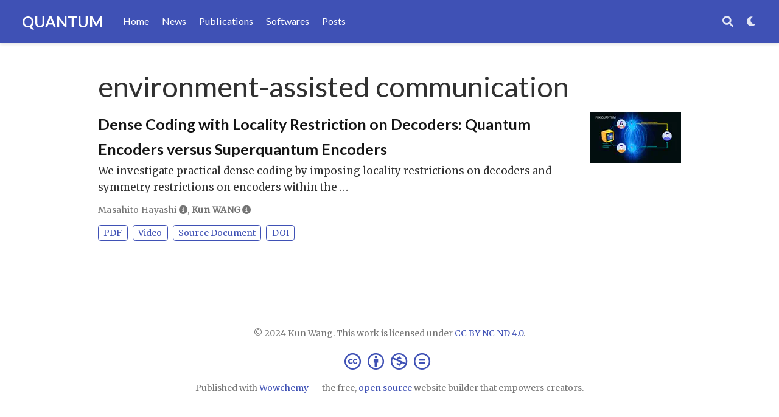

--- FILE ---
content_type: text/html; charset=utf-8
request_url: https://kunwang.info/tag/environment-assisted-communication/
body_size: 3427
content:
<!doctype html><!-- This site was created with Wowchemy. https://www.wowchemy.com --><!-- Last Published: January 18, 2024 --><html lang=en-us><head><meta charset=utf-8><meta name=viewport content="width=device-width,initial-scale=1"><meta http-equiv=X-UA-Compatible content="IE=edge"><meta name=generator content="Wowchemy 5.7.0 for Hugo"><link rel=preconnect href=https://fonts.gstatic.com crossorigin><link rel=preload as=style href="https://fonts.googleapis.com/css2?family=Lato:wght@400;700&family=Merriweather&family=Roboto+Mono&display=swap"><link rel=stylesheet href="https://fonts.googleapis.com/css2?family=Lato:wght@400;700&family=Merriweather&family=Roboto+Mono&display=swap" media=print onload='this.media="all"'><script src=/js/mathjax-config.js></script><link rel=stylesheet href=/css/vendor-bundle.min.16f785cdb553c8c4431db6775122af35.css media=print onload='this.media="all"'><link rel=stylesheet href=https://cdn.jsdelivr.net/npm/academicons@1.9.2/css/academicons.min.css integrity="sha512-KlJCpRsLf+KKu2VQa5vmRuClRFjxc5lXO03ixZt82HZUk41+1I0bD8KBSA0fY290ayMfWYI9udIqeOWSu1/uZg==" crossorigin=anonymous media=print onload='this.media="all"'><script src=https://cdn.jsdelivr.net/npm/mathjax@3/es5/tex-chtml.js integrity crossorigin=anonymous async></script><link rel=stylesheet href=/css/wowchemy.803294a3908076a9fc17c81301258e1c.css><link rel=stylesheet href=/css/libs/chroma/github-light.min.css title=hl-light media=print onload='this.media="all"'><link rel=stylesheet href=/css/libs/chroma/dracula.min.css title=hl-dark media=print onload='this.media="all"' disabled><meta name=author content="Kun WANG"><meta name=description content="Targeting at quantum."><link rel=alternate hreflang=en-us href=https://kunwang.info/tag/environment-assisted-communication/><link rel=canonical href=https://kunwang.info/tag/environment-assisted-communication/><link rel=manifest href=/manifest.webmanifest><link rel=icon type=image/png href=/media/icon_hua80fed0d19161674393c832b4a1bafa2_7228_32x32_fill_lanczos_center_3.png><link rel=apple-touch-icon type=image/png href=/media/icon_hua80fed0d19161674393c832b4a1bafa2_7228_180x180_fill_lanczos_center_3.png><meta name=theme-color content="#3f51b5"><meta property="twitter:card" content="summary"><meta property="twitter:site" content="@https://twitter.com/QuantumMan2018"><meta property="twitter:creator" content="@https://twitter.com/QuantumMan2018"><meta property="twitter:image" content="https://kunwang.info/media/icon_hua80fed0d19161674393c832b4a1bafa2_7228_512x512_fill_lanczos_center_3.png"><meta property="og:site_name" content="QUANTUM"><meta property="og:url" content="https://kunwang.info/tag/environment-assisted-communication/"><meta property="og:title" content="environment-assisted communication | QUANTUM"><meta property="og:description" content="Targeting at quantum."><meta property="og:image" content="https://kunwang.info/media/icon_hua80fed0d19161674393c832b4a1bafa2_7228_512x512_fill_lanczos_center_3.png"><meta property="og:locale" content="en-us"><meta property="og:updated_time" content="2022-09-29T00:00:00+00:00"><link rel=alternate href=/tag/environment-assisted-communication/index.xml type=application/rss+xml title=QUANTUM><title>environment-assisted communication | QUANTUM</title></head><body id=top data-spy=scroll data-offset=70 data-target=#TableOfContents class=page-wrapper><script src=/js/wowchemy-init.min.ba7a0b5301d7bddff935a3260b04e001.js></script><aside class=search-modal id=search><div class=container><section class=search-header><div class="row no-gutters justify-content-between mb-3"><div class=col-6><h1>Search</h1></div><div class="col-6 col-search-close"><a class=js-search href=# aria-label=Close><i class="fas fa-times-circle text-muted" aria-hidden=true></i></a></div></div><div id=search-box><input name=q id=search-query placeholder=Search... autocapitalize=off autocomplete=off autocorrect=off spellcheck=false type=search class=form-control aria-label=Search...></div></section><section class=section-search-results><div id=search-hits></div></section></div></aside><div class="page-header header--fixed"><header><nav class="navbar navbar-expand-lg navbar-light compensate-for-scrollbar" id=navbar-main><div class=container-xl><div class="d-none d-lg-inline-flex"><a class=navbar-brand href=/>QUANTUM</a></div><button type=button class=navbar-toggler data-toggle=collapse data-target=#navbar-content aria-controls=navbar-content aria-expanded=false aria-label="Toggle navigation">
<span><i class="fas fa-bars"></i></span></button><div class="navbar-brand-mobile-wrapper d-inline-flex d-lg-none"><a class=navbar-brand href=/>QUANTUM</a></div><div class="navbar-collapse main-menu-item collapse justify-content-start" id=navbar-content><ul class="navbar-nav d-md-inline-flex"><li class=nav-item><a class=nav-link href=/#about><span>Home</span></a></li><li class=nav-item><a class=nav-link href=/#news><span>News</span></a></li><li class=nav-item><a class=nav-link href=/#featured><span>Publications</span></a></li><li class=nav-item><a class=nav-link href=/#softwares><span>Softwares</span></a></li><li class=nav-item><a class=nav-link href=/#posts><span>Posts</span></a></li></ul></div><ul class="nav-icons navbar-nav flex-row ml-auto d-flex pl-md-2"><li class=nav-item><a class="nav-link js-search" href=# aria-label=Search><i class="fas fa-search" aria-hidden=true></i></a></li><li class="nav-item dropdown theme-dropdown"><a href=# class=nav-link data-toggle=dropdown aria-haspopup=true aria-label="Display preferences"><i class="fas fa-moon" aria-hidden=true></i></a><div class=dropdown-menu><a href=# class="dropdown-item js-set-theme-light"><span>Light</span>
</a><a href=# class="dropdown-item js-set-theme-dark"><span>Dark</span>
</a><a href=# class="dropdown-item js-set-theme-auto"><span>Automatic</span></a></div></li></ul></div></nav></header></div><div class=page-body><div class="universal-wrapper pt-3"><h1>environment-assisted communication</h1></div><div class=universal-wrapper><div class="media stream-item view-compact"><div class=media-body><div class="section-subheading article-title mb-0 mt-0"><a href=/publication/2022-hayashi-dense/>Dense Coding with Locality Restriction on Decoders: Quantum Encoders versus Superquantum Encoders</a></div><a href=/publication/2022-hayashi-dense/ class=summary-link><div class=article-style>We investigate practical dense coding by imposing locality restrictions on decoders and symmetry restrictions on encoders within the …</div></a><div class="stream-meta article-metadata"><div><span>Masahito Hayashi</span><i class="author-notes fas fa-info-circle" data-toggle=tooltip title="Corresponding Author"></i>, <span class=author-highlighted>Kun WANG</span><i class="author-notes fas fa-info-circle" data-toggle=tooltip title="Corresponding Author"></i></div></div><div class=btn-links><a class="btn btn-outline-primary btn-page-header btn-sm" href=https://journals.aps.org/prxquantum/pdf/10.1103/PRXQuantum.3.030346 target=_blank rel=noopener>PDF
</a><a class="btn btn-outline-primary btn-page-header btn-sm" href=https://youtu.be/spyMdKPZtjk target=_blank rel=noopener>Video
</a><a class="btn btn-outline-primary btn-page-header btn-sm" href=http://arxiv.org/abs/2109.12518 target=_blank rel=noopener>Source Document
</a><a class="btn btn-outline-primary btn-page-header btn-sm" href=https://doi.org/10.1103/PRXQuantum.3.030346 target=_blank rel=noopener>DOI</a></div></div><div class=ml-3><a href=/publication/2022-hayashi-dense/><img src=/publication/2022-hayashi-dense/featured_hu9d91876a0202388b7ed22d37e682edf0_1061119_150x0_resize_q75_h2_lanczos.webp height=84 width=150 alt="Dense Coding with Locality Restriction on Decoders: Quantum Encoders versus Superquantum Encoders" loading=lazy></a></div></div></div></div><div class=page-footer><div class=container><footer class=site-footer><p class="powered-by copyright-license-text">© 2024 Kun Wang. This work is licensed under <a href=https://creativecommons.org/licenses/by-nc-nd/4.0 rel="noopener noreferrer" target=_blank>CC BY NC ND 4.0</a>.</p><p class="powered-by footer-license-icons"><a href=https://creativecommons.org/licenses/by-nc-nd/4.0 rel="noopener noreferrer" target=_blank aria-label="Creative Commons"><i class="fab fa-creative-commons fa-2x" aria-hidden=true></i>
<i class="fab fa-creative-commons-by fa-2x" aria-hidden=true></i>
<i class="fab fa-creative-commons-nc fa-2x" aria-hidden=true></i>
<i class="fab fa-creative-commons-nd fa-2x" aria-hidden=true></i></a></p><p class=powered-by>Published with <a href="https://wowchemy.com/?utm_campaign=poweredby" target=_blank rel=noopener>Wowchemy</a> — the free, <a href=https://github.com/wowchemy/wowchemy-hugo-themes target=_blank rel=noopener>open source</a> website builder that empowers creators.</p></footer></div></div><script src=/js/vendor-bundle.min.b4708d4364577c16ab7001b265a063a4.js></script><script id=search-hit-fuse-template type=text/x-template>
    <div class="search-hit" id="summary-{{key}}">
      <div class="search-hit-content">
        <div class="search-hit-name">
          <a href="{{relpermalink}}">{{title}}</a>
          <div class="article-metadata search-hit-type">{{type}}</div>
          <p class="search-hit-description">{{snippet}}</p>
        </div>
      </div>
    </div>
  </script><script src=https://cdn.jsdelivr.net/gh/krisk/Fuse@v3.2.1/dist/fuse.min.js integrity="sha512-o38bmzBGX+hD3JHWUFCDA09btWaqrNmoJ3RXLlrysA7PP01Kgs4UlE4MhelE1v5dJR3+cxlR4qQlotsW7jKsnw==" crossorigin=anonymous></script><script src=https://cdn.jsdelivr.net/gh/julmot/mark.js@8.11.1/dist/jquery.mark.min.js integrity="sha512-mhbv5DqBMgrWL+32MmsDOt/OAvqr/cHimk6B8y/bx/xS88MVkYGPiVv2ixKVrkywF2qHplNRUvFsAHUdxZ3Krg==" crossorigin=anonymous></script><script id=page-data type=application/json>{"use_headroom":true}</script><script src=/js/wowchemy-headroom.db4755770454eb63685f8de785c0a172.js type=module></script><script src=/en/js/wowchemy.min.6ab16275cbca742a586c1726e3d94093.js></script><div id=modal class="modal fade" role=dialog><div class=modal-dialog><div class=modal-content><div class=modal-header><h5 class=modal-title>Cite</h5><button type=button class=close data-dismiss=modal aria-label=Close>
<span aria-hidden=true>&#215;</span></button></div><div class=modal-body><pre><code></code></pre></div><div class=modal-footer><a class="btn btn-outline-primary my-1 js-copy-cite" href=# target=_blank><i class="fas fa-copy"></i> Copy
</a><a class="btn btn-outline-primary my-1 js-download-cite" href=# target=_blank><i class="fas fa-download"></i> Download</a><div id=modal-error></div></div></div></div></div><script src=/js/wowchemy-publication.68f8d7090562ca65fc6d3cb3f8f2d2cb.js type=module></script></body></html>

--- FILE ---
content_type: application/javascript; charset=utf-8
request_url: https://kunwang.info/js/wowchemy-publication.68f8d7090562ca65fc6d3cb3f8f2d2cb.js
body_size: 321
content:
var a={},c,r,l=$("#container-publications");if(l.length){l.isotope({itemSelector:".isotope-item",percentPosition:!0,masonry:{columnWidth:".grid-sizer"},filter:function(){let t=$(this),i=c?t.text().match(c):!0,o=r?t.is(r):!0;return i&&o}});let e=$(".filter-search").keyup(p(function(){c=new RegExp(e.val(),"gi"),l.isotope()}));$(".pub-filters").on("change",function(){let i=$(this)[0].getAttribute("data-filter-group");if(a[i]=this.value,r=f(a),l.isotope(),i==="pubtype"){let o=$(this).val();o.substr(0,9)===".pubtype-"?window.location.hash=o.substr(9):window.location.hash=""}})}function p(e,t){let i;return t=t||100,function(){clearTimeout(i);let u=arguments,n=this;function s(){e.apply(n,u)}i=setTimeout(s,t)}}function f(e){let t="";for(let i in e)t+=e[i];return t}function d(){if(!l.length)return;let e=window.location.hash.replace("#",""),t="*";e!=""&&!isNaN(e)&&(t=".pubtype-"+e);let i="pubtype";a[i]=t,r=f(a),l.isotope(),$(".pubtype-select").val(t)}document.addEventListener("DOMContentLoaded",function(){$(".pub-filters-select")&&d(),$(".js-cite-modal").click(function(e){e.preventDefault();let t=$(this).attr("data-filename"),i=$("#modal");i.find(".modal-body code").load(t,function(o,u,n){if(u=="error"){let s="Error: ";$("#modal-error").html(s+n.status+" "+n.statusText)}else $(".js-download-cite").attr("href",t)}),i.modal("show")}),$(".js-copy-cite").click(function(e){e.preventDefault();let t=document.querySelector("#modal .modal-body code").innerHTML;navigator.clipboard.writeText(t).then(function(){console.debug("Citation copied!")}).catch(function(){console.error("Citation copy failed!")})})});
